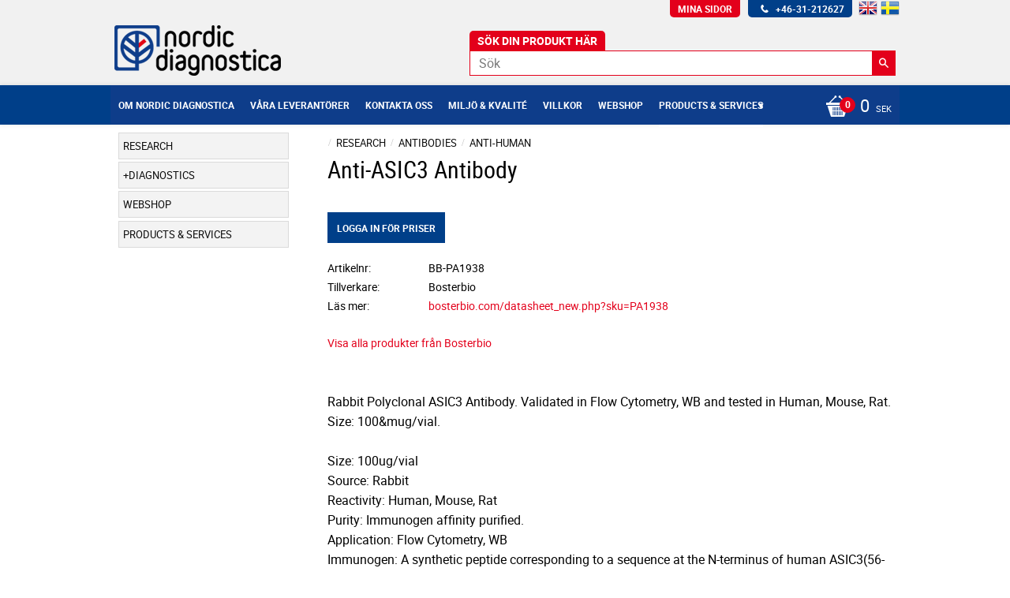

--- FILE ---
content_type: text/plain
request_url: https://www.google-analytics.com/j/collect?v=1&_v=j102&aip=1&a=982043897&t=pageview&_s=1&dl=https%3A%2F%2Fwww.nordicdiagnostica.com%2Fproduct%2Fanti-asic3-antibody&ul=en-us%40posix&dt=Anti-ASIC3%20Antibody&sr=1280x720&vp=1280x720&_u=YEBAAEABAAAAACAAI~&jid=645473205&gjid=1327039143&cid=138568875.1768892294&tid=UA-96223960-2&_gid=1312539053.1768892294&_r=1&_slc=1&z=952783270
body_size: -453
content:
2,cG-TJCHHV30P2